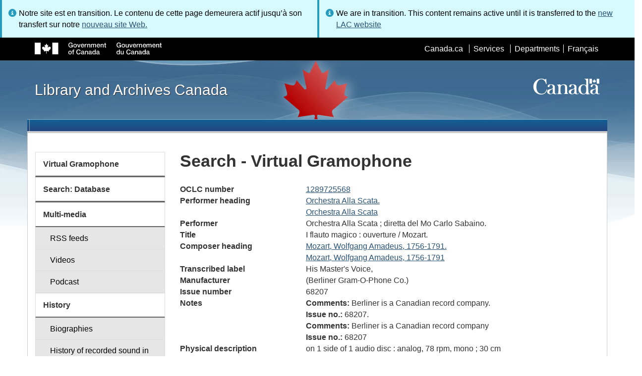

--- FILE ---
content_type: text/html; charset=utf-8
request_url: https://www.bac-lac.gc.ca/eng/discover/films-videos-sound-recordings/virtual-gramophone/Pages/Item.aspx?idNumber=1289725568
body_size: 47912
content:
<script type="text/javascript">//<![CDATA[
        var formDigestElement = document.getElementsByName('__REQUESTDIGEST')[0];
        if (!((formDigestElement == null) || (formDigestElement.tagName.toLowerCase() != 'input') || (formDigestElement.type.toLowerCase() != 'hidden') ||
            (formDigestElement.value == null) || (formDigestElement.value.length <= 0)))
        {
            formDigestElement.value = '0xED9759A2E9737AF261EDFF4A04D7AFB4BCA8F47C9D373228FF79375EB262F72B3E44A2EC12F0AEE5FA8E8CC7B48D662A36C73B6109194A2C51CA0FA5CE207F80,27 Jan 2026 04:43:58 -0000';_spPageContextInfo.updateFormDigestPageLoaded = new Date();
        }
        //]]>
        </script><!DOCTYPE html>
<!--[if lt IE 9]><html class="no-js lt-ie9" lang="en" dir="ltr"><![endif]-->
<!--[if gt IE 8]><!--><html class="no-js" lang="en" dir="ltr"><!--<![endif]-->

    <head prefix="og: http://ogp.me/ns# fb: http://ogp.me/ns/fb# article: http://ogp.me/ns/article#"><meta charset="utf-8" /><title>
	
	Search - Virtual Gramophone
 - Library and Archives Canada
</title>
                <meta http-equiv="x-ua-compatible" content="IE=11">
            
            <meta property="fb:app_id" content="" />
            <meta name="twitter:card" content="summary" />
            <meta property="og:type" content="article" />
            <meta property="og:url" content="https://www.bac-lac.gc.ca/eng/discover/films-videos-sound-recordings/virtual-gramophone/Pages/Item.aspx?idNumber=1289725568" />
            <meta property="og:title"  content="Search - Virtual Gramophone - Library and Archives Canada" />
            <meta property="og:description"  content="Search - Virtual Gramophone - Library and Archives Canada" />
            
            <meta property="twitter:site" content="@LibraryArchives" />
            <meta property="twitter:creator" content="@LibraryArchives" />
        <meta content="width=device-width,initial-scale=1" name="viewport" /><link rel="stylesheet" type="text/css" href="/_layouts/15/1033/styles/Themable/corev15.css?rev=VY%2BwyEmZ4VeBNMq6%2BgwRaA%3D%3DTAG0"/>
<link rel="stylesheet" type="text/css" href="/Style%20Library/en-US/Themable/Core%20Styles/controls.css"/>
<link rel="stylesheet" type="text/css" href="/Style%20Library/Css/test.css"/>
<script type="text/javascript" src="/_layouts/15/1033/initstrings.js?rev=2WxjgxyM2qXGgY9r2nHW8A%3D%3DTAG0"></script>
<script type="text/javascript" src="/_layouts/15/init.js?rev=RHfoRxFuwXZ%2BOo2JABCoHA%3D%3DTAG0"></script>
<script type="text/javascript" src="/_layouts/15/ribbonapprovemultiple/approvereject.js"></script>
<script type="text/javascript" src="/_layouts/15/htmltransfertool/htmltransfer.js"></script>
<script type="text/javascript" src="/_layouts/15/htmleditor/clipboard_tab.js"></script>
<script type="text/javascript" src="/ScriptResource.axd?d=E5P1BHIK4HfVXCUkcQ4nYo2T7Vbls0aea2x9HU3mtwGrog1LLnbCda99fmWID6HX4I7AG7t_MU9r9hdoznogCMeendq8FIeIVVncUxPI4GqW-pAsy37pOvpbdv3hgarpvSUE0TlycEY5nMXGSAbtu3bNYbEFlQmU66MtPQWQRI2w9pSmBAjeMbrOk6OcWTsH0&amp;t=32e5dfca"></script>
<script type="text/javascript" src="/_layouts/15/blank.js?rev=nBzPIm07cpYroIjvUHh4jw%3D%3DTAG0"></script>
<script type="text/javascript" src="/ScriptResource.axd?d=bF2vxusy2HzWcvNAGIENvBLGPGWvPoQ8fgqGYPbsDI6-SEtKw8PI_LCENV5BnEyBq3c70kUda6PgyA_7aj8b37fOWgzrpuAYwSuXCOUFzkmwIBY8oJlKudNlrLHDwNlSiInu_9EFYFM3YnmdhCugEk-sSGgO0BzHX2gztl-zlOK49oHp_gO5u51ZapWMJLZJ0&amp;t=32e5dfca"></script>
<script type="text/javascript">RegisterSod("require.js", "\u002f_layouts\u002f15\u002frequire.js?rev=ESSL8\u00252Btt4YnWARvVUyzilQ\u00253D\u00253DTAG0");</script>
<script type="text/javascript">RegisterSod("strings.js", "\u002f_layouts\u002f15\u002f1033\u002fstrings.js?rev=k\u00252FSaOdWtcHDDvsb\u00252FUFykOA\u00253D\u00253DTAG0");</script>
<script type="text/javascript">RegisterSod("sp.res.resx", "\u002f_layouts\u002f15\u002f1033\u002fsp.res.js?rev=wAoMiKx7gNtLcYzRgm0ujg\u00253D\u00253DTAG0");</script>
<script type="text/javascript">RegisterSod("sp.runtime.js", "\u002f_layouts\u002f15\u002fsp.runtime.js?rev=QZuY9EfO812\u00252FHP6vKipQPQ\u00253D\u00253DTAG0");RegisterSodDep("sp.runtime.js", "sp.res.resx");</script>
<script type="text/javascript">RegisterSod("sp.js", "\u002f_layouts\u002f15\u002fsp.js?rev=IOhwsS2jiKK0lsxWx1LfFA\u00253D\u00253DTAG0");RegisterSodDep("sp.js", "sp.runtime.js");RegisterSodDep("sp.js", "sp.ui.dialog.js");RegisterSodDep("sp.js", "sp.res.resx");</script>
<script type="text/javascript">RegisterSod("sp.init.js", "\u002f_layouts\u002f15\u002fsp.init.js?rev=v7C9ZcXmEYuhjJNLnCo66A\u00253D\u00253DTAG0");</script>
<script type="text/javascript">RegisterSod("sp.ui.dialog.js", "\u002f_layouts\u002f15\u002fsp.ui.dialog.js?rev=QfcC7vHW7hXFYDxqmPkuwQ\u00253D\u00253DTAG0");RegisterSodDep("sp.ui.dialog.js", "sp.init.js");RegisterSodDep("sp.ui.dialog.js", "sp.res.resx");</script>
<script type="text/javascript">RegisterSod("core.js", "\u002f_layouts\u002f15\u002fcore.js?rev=9kCBQNkpbQYAoiVcZpdkJA\u00253D\u00253DTAG0");RegisterSodDep("core.js", "strings.js");</script>
<script type="text/javascript">RegisterSod("menu.js", "\u002f_layouts\u002f15\u002fmenu.js?rev=8L\u00252BIY1hT\u00252BbaFStnW1t8DHA\u00253D\u00253DTAG0");</script>
<script type="text/javascript">RegisterSod("mQuery.js", "\u002f_layouts\u002f15\u002fmquery.js?rev=G0XIYJI9ofOrcdJaLkhB7Q\u00253D\u00253DTAG0");</script>
<script type="text/javascript">RegisterSod("callout.js", "\u002f_layouts\u002f15\u002fcallout.js?rev=abeY2vrdWuf5SFGyZz0ZIA\u00253D\u00253DTAG0");RegisterSodDep("callout.js", "strings.js");RegisterSodDep("callout.js", "mQuery.js");RegisterSodDep("callout.js", "core.js");</script>
<script type="text/javascript">RegisterSod("sp.core.js", "\u002f_layouts\u002f15\u002fsp.core.js?rev=bOK\u00252Bug\u00252FpfAotn0K8lTrAmw\u00253D\u00253DTAG0");RegisterSodDep("sp.core.js", "strings.js");RegisterSodDep("sp.core.js", "sp.init.js");RegisterSodDep("sp.core.js", "core.js");</script>
<script type="text/javascript">RegisterSod("clienttemplates.js", "\u002f_layouts\u002f15\u002fclienttemplates.js?rev=oCuPrViEzAn0pDKB8CF8Zg\u00253D\u00253DTAG0");</script>
<script type="text/javascript">RegisterSod("sharing.js", "\u002f_layouts\u002f15\u002fsharing.js?rev=i\u00252BpkUadbMp0SRKzd7VVHng\u00253D\u00253DTAG0");RegisterSodDep("sharing.js", "strings.js");RegisterSodDep("sharing.js", "mQuery.js");RegisterSodDep("sharing.js", "clienttemplates.js");RegisterSodDep("sharing.js", "core.js");</script>
<script type="text/javascript">RegisterSod("suitelinks.js", "\u002f_layouts\u002f15\u002fsuitelinks.js?rev=xrG\u00252BRjaI5OPo7vtJxP\u00252B73A\u00253D\u00253DTAG0");RegisterSodDep("suitelinks.js", "strings.js");RegisterSodDep("suitelinks.js", "core.js");</script>
<script type="text/javascript">RegisterSod("cui.js", "\u002f_layouts\u002f15\u002fcui.js?rev=WaTB2GdOOnu5P7\u00252BT6\u00252BGSKw\u00253D\u00253DTAG0");</script>
<script type="text/javascript">RegisterSod("inplview", "\u002f_layouts\u002f15\u002finplview.js?rev=DyKtSizIeG1Okf5xG3fnOw\u00253D\u00253DTAG0");RegisterSodDep("inplview", "strings.js");RegisterSodDep("inplview", "core.js");RegisterSodDep("inplview", "clienttemplates.js");RegisterSodDep("inplview", "sp.js");</script>
<script type="text/javascript">RegisterSod("ribbon", "\u002f_layouts\u002f15\u002fsp.ribbon.js?rev=iim\u00252FXZHY7\u00252FvGr89LVb3pWQ\u00253D\u00253DTAG0");RegisterSodDep("ribbon", "strings.js");RegisterSodDep("ribbon", "core.js");RegisterSodDep("ribbon", "sp.core.js");RegisterSodDep("ribbon", "sp.js");RegisterSodDep("ribbon", "cui.js");RegisterSodDep("ribbon", "sp.res.resx");RegisterSodDep("ribbon", "sp.runtime.js");RegisterSodDep("ribbon", "inplview");</script>
<script type="text/javascript">RegisterSod("userprofile", "\u002f_layouts\u002f15\u002fsp.userprofiles.js?rev=cx6U8sP\u00252ByP0OFLjk6ekyIg\u00253D\u00253DTAG0");RegisterSodDep("userprofile", "sp.runtime.js");</script>
<script type="text/javascript">RegisterSod("followingcommon.js", "\u002f_layouts\u002f15\u002ffollowingcommon.js?rev=5I9u4X\u00252BpRYuWUuY6Og2tLA\u00253D\u00253DTAG0");RegisterSodDep("followingcommon.js", "strings.js");RegisterSodDep("followingcommon.js", "sp.js");RegisterSodDep("followingcommon.js", "userprofile");RegisterSodDep("followingcommon.js", "core.js");RegisterSodDep("followingcommon.js", "mQuery.js");</script>
<script type="text/javascript">RegisterSod("profilebrowserscriptres.resx", "\u002f_layouts\u002f15\u002f1033\u002fprofilebrowserscriptres.js?rev=qwf69WaVc1mYlJLXqmZmVA\u00253D\u00253DTAG0");</script>
<script type="text/javascript">RegisterSod("sp.ui.mysitecommon.js", "\u002f_layouts\u002f15\u002fsp.ui.mysitecommon.js?rev=ex\u00252F9c\u00252BQRgevJOSeTAdF1EQ\u00253D\u00253DTAG0");RegisterSodDep("sp.ui.mysitecommon.js", "sp.init.js");RegisterSodDep("sp.ui.mysitecommon.js", "sp.runtime.js");RegisterSodDep("sp.ui.mysitecommon.js", "userprofile");RegisterSodDep("sp.ui.mysitecommon.js", "profilebrowserscriptres.resx");</script>
<script type="text/javascript">RegisterSod("browserScript", "\u002f_layouts\u002f15\u002fie55up.js?rev=FDfIxU6g4wVWGihfBF8EMQ\u00253D\u00253DTAG0");RegisterSodDep("browserScript", "strings.js");</script>
<link type="text/xml" rel="alternate" href="/eng/discover/films-videos-sound-recordings/virtual-gramophone/_vti_bin/spsdisco.aspx" />
        <script type="text/javascript">
            var _fV4UI = true;
        </script>
        
        
                <style type="text/css">
               		body {
			            height:100%;
                        overflow:auto;
			            width:100%;
		            }		
                </style>
            
        <style type="text/css">
        .ms-srch-Paging .ms-promlink-button{ /* Fix search paging arrow button alignment */
	        padding:0;
	        border:0;
        }
		/* fix scrolling on list pages */
		#s4-bodyContainer {
			position: relative;
		}
        #s4-titlerow {
            height:0;
            padding:0 0 0 0;
        }
		#pageStatusBar.s4-status-s1{
            margin-bottom: 0px;
            border-width: 0px;
            padding:0 10px 0 10px;
        }
		/* body area normally has a white background */
		.s4-ca {
			background:transparent none repeat scroll 0 0;
			/* margin-left:155px; */
		}	
        html .body-wrapper { background-image: url('/_layouts/15/SPWET4/theme-gcwu-fegc/assets/header-bg-ie.jpg'); background-repeat: repeat-x; background-position: center 2.7em; }
        html body header + .container { background-color: #fff; border-left: 1px solid #ccc; border-right: 1px solid #ccc; }
        </style>
        <link type="text/xml" rel="alternate" href="/eng/discover/films-videos-sound-recordings/virtual-gramophone/_vti_bin/spsdisco.aspx" /> 
	<meta name="dcterms.description"  content="" />
<meta name="description"  content="" />
<meta name="keywords"  content="" />
<meta name="dcterms.creator"  content="Library and Archives Canada" />
<meta name="dcterms.title"  content="Search - Virtual Gramophone" />
<meta name="dcterms.service"  content="BAC-LAC" />
<meta name="dcterms.accessRights"  content="2" />
<meta name="dcterms.issued" title="W3CDTF" content="2019-03-08" />
<meta name="dcterms.modified" title="W3CDTF" content="2022-09-27" />
<meta name="dcterms.subject" title="scheme" content="" />
<meta name="dc.language" title="ISO639-2" content="eng" />
<meta name="dcterms.language" title="ISO639-2" content="eng" />

<style type="text/css">.ms-WPBody {
    		                        font-size: inherit;
    		                        font-family: inherit;
    	                        }
                                body #s4-workspace {
                                    overflow: visible !important;
                                }</style>
<link rel="canonical" href="https://www.bac-lac.gc.ca:443/eng/discover/films-videos-sound-recordings/virtual-gramophone/Pages/item.aspx?idNumber=1289725568" />

        <!--[if gte IE 9 | !IE ]><!-->
        <link rel="shortcut icon" href="/_layouts/15/SPWET4/theme-gcwu-fegc/assets/favicon.ico" type="image/vnd.microsoft.icon" id="favicon" />
        <script type="text/javascript" src="//ajax.googleapis.com/ajax/libs/jquery/2.1.1/jquery.min.js"></script>
        <!--<![endif]-->
        <link rel="stylesheet" href="/_layouts/15/SPWET4/theme-gcwu-fegc/css/theme.min.css?r=4.0.27" />
        <!--[if lt IE 9]>
        <link href="/_layouts/15/SPWET4/theme-gcwu-fegc/assets/favicon.ico" rel="shortcut icon" /><link rel="stylesheet" href="/_layouts/15/SPWET4/theme-gcwu-fegc/css/ie8-wet-boew.min.css?r=4.0.27" /><link rel="stylesheet" href="/_layouts/15/SPWET4/theme-gcwu-fegc/css/ie8-theme.min.css?r=4.0.27" />
        <script type="text/javascript" src="//ajax.googleapis.com/ajax/libs/jquery/1.11.1/jquery.min.js"></script>
        <script type="text/javascript" src="/_layouts/15/SPWET4/theme-gcwu-fegc/js/ie8-wet-boew.min.js?r=4.0.27"></script> 
        <![endif]-->
        <!--[if gte IE 9 | !IE ]><!-->
        <script type="text/javascript" src="/_layouts/15/SPWET4/GC-SharePoint/JS/jquery-2.1.1.min.js?r=4.0.27"></script>
        <!--<![endif]-->

        <link rel="stylesheet" href="/_layouts/15/SPWET4/GC-SharePoint/CSS/SharePoint.css?r=4.0.28" />

        <noscript>
            <link rel="stylesheet" href="/_layouts/15/SPWET4/wet-boew/css/noscript.min.css?r=4.0.27" />
        </noscript>

        

        <script type="text/javascript">
            function ProcessImn() { }
            function ProcessImnMarkers() { }
        </script>
        <style>
            @-moz-document url-prefix() {
                @media print {
                    body form div#s4-workspace div.container { width: 100% !important; }
                    body div#s4-workspace div.container section { padding: 0 70px 0 10px !important; }
                }
            }
            @media (min-width: 992px){
                .padright{
                    padding:0 0 0 15px;
                }
                .padleft{
                    padding:0 15px 0 0;
                }
            }
        </style>
        <script type="text/javascript" src="//assets.adobedtm.com/be5dfd287373/bb72b7edd313/launch-15fc371a2971-staging.min.js"></script>
<link href="/_layouts/15/ItemDisplay/ItemDisplay.css" type="text/css" rel="stylesheet" /></head>
    <body onload="if (typeof(_spBodyOnLoadWrapper) != 'undefined') _spBodyOnLoadWrapper();" vocab="http://schema.org/" typeof="WebPage">

        
        <div class="row" style="position:sticky; top:0; z-index:999"><div class="col-md-6 padright"><div class="alert alert-info" style="margin-bottom:0"><span>Notre site est en transition. Le contenu de cette page demeurera actif jusqu’à son transfert sur notre <a href="https://bibliotheque-archives.canada.ca/fra">nouveau site Web.</a></div></div>
        <div class="col-md-6 padleft"><div class="alert alert-info" style="margin-bottom:0"><span>We are in transition. This content remains active until it is transferred to the <a href="https://library-archives.canada.ca/eng">new LAC website</a></div></div></div>
        
		<div id="imgPrefetch" style="display:none">
<img src="/_layouts/15/SPWET4/theme-gcwu-fegc/assets/favicon.ico?rev=40" />
</div>

		<form method="post" action="./Item.aspx?idNumber=1289725568" onsubmit="javascript:return WebForm_OnSubmit();" id="aspnetForm">
<div class="aspNetHidden">
<input type="hidden" name="__SPSCEditMenu" id="__SPSCEditMenu" value="true" />
<input type="hidden" name="_wpcmWpid" id="_wpcmWpid" value="" />
<input type="hidden" name="wpcmVal" id="wpcmVal" value="" />
<input type="hidden" name="MSOWebPartPage_PostbackSource" id="MSOWebPartPage_PostbackSource" value="" />
<input type="hidden" name="MSOTlPn_SelectedWpId" id="MSOTlPn_SelectedWpId" value="" />
<input type="hidden" name="MSOTlPn_View" id="MSOTlPn_View" value="0" />
<input type="hidden" name="MSOTlPn_ShowSettings" id="MSOTlPn_ShowSettings" value="False" />
<input type="hidden" name="MSOGallery_SelectedLibrary" id="MSOGallery_SelectedLibrary" value="" />
<input type="hidden" name="MSOGallery_FilterString" id="MSOGallery_FilterString" value="" />
<input type="hidden" name="MSOTlPn_Button" id="MSOTlPn_Button" value="none" />
<input type="hidden" name="__EVENTTARGET" id="__EVENTTARGET" value="" />
<input type="hidden" name="__EVENTARGUMENT" id="__EVENTARGUMENT" value="" />
<input type="hidden" name="__REQUESTDIGEST" id="__REQUESTDIGEST" value="noDigest" />
<input type="hidden" name="MSOSPWebPartManager_DisplayModeName" id="MSOSPWebPartManager_DisplayModeName" value="Browse" />
<input type="hidden" name="MSOSPWebPartManager_ExitingDesignMode" id="MSOSPWebPartManager_ExitingDesignMode" value="false" />
<input type="hidden" name="MSOWebPartPage_Shared" id="MSOWebPartPage_Shared" value="" />
<input type="hidden" name="MSOLayout_LayoutChanges" id="MSOLayout_LayoutChanges" value="" />
<input type="hidden" name="MSOLayout_InDesignMode" id="MSOLayout_InDesignMode" value="" />
<input type="hidden" name="_wpSelected" id="_wpSelected" value="" />
<input type="hidden" name="_wzSelected" id="_wzSelected" value="" />
<input type="hidden" name="MSOSPWebPartManager_OldDisplayModeName" id="MSOSPWebPartManager_OldDisplayModeName" value="Browse" />
<input type="hidden" name="MSOSPWebPartManager_StartWebPartEditingName" id="MSOSPWebPartManager_StartWebPartEditingName" value="false" />
<input type="hidden" name="MSOSPWebPartManager_EndWebPartEditing" id="MSOSPWebPartManager_EndWebPartEditing" value="false" />
<input type="hidden" name="__VIEWSTATE" id="__VIEWSTATE" value="/[base64]/TldfUz1PcmNoZXN0cmEgQWxsYSBTY2F0YS4iPk9yY2hlc3RyYSBBbGxhIFNjYXRhLjwvYT48L2RkPjxkZD48YSBocmVmPSJMaXN0LmFzcHg/[base64]/ersu9BOiUdjA==" />
</div>

<script type="text/javascript">
//<![CDATA[
var theForm = document.forms['aspnetForm'];
if (!theForm) {
    theForm = document.aspnetForm;
}
function __doPostBack(eventTarget, eventArgument) {
    if (!theForm.onsubmit || (theForm.onsubmit() != false)) {
        theForm.__EVENTTARGET.value = eventTarget;
        theForm.__EVENTARGUMENT.value = eventArgument;
        theForm.submit();
    }
}
//]]>
</script>


<script src="/WebResource.axd?d=kl4pg-mRTsoUz7TQRnGDGoKbxT55XxgYlxKP5O3wjeB8r1aRhoBFNJGVaZrzWJSvHl5Kbn8MrRpA9BK8j8A8IOAjDnz6rw9oOOl0sfEF9Eo1&amp;t=638901627720898773" type="text/javascript"></script>


<script type="text/javascript">
//<![CDATA[
var MSOWebPartPageFormName = 'aspnetForm';
var g_presenceEnabled = true;
var g_wsaEnabled = false;

var g_correlationId = '0dfff0a1-4e2a-f0da-ed3e-f85711174ba4';
var g_wsaQoSEnabled = false;
var g_wsaQoSDataPoints = [];
var g_wsaRUMEnabled = false;
var g_wsaLCID = 1033;
var g_wsaListTemplateId = 850;
var g_wsaSiteTemplateId = 'BLANKINTERNET#2';
var _fV4UI=true;var _spPageContextInfo = {webServerRelativeUrl: "\u002feng\u002fdiscover\u002ffilms-videos-sound-recordings\u002fvirtual-gramophone", webAbsoluteUrl: "https:\u002f\u002fwww.bac-lac.gc.ca\u002feng\u002fdiscover\u002ffilms-videos-sound-recordings\u002fvirtual-gramophone", siteAbsoluteUrl: "https:\u002f\u002fwww.bac-lac.gc.ca", serverRequestPath: "\u002feng\u002fdiscover\u002ffilms-videos-sound-recordings\u002fvirtual-gramophone\u002fPages\u002fItem.aspx", layoutsUrl: "_layouts\u002f15", webTitle: "Virtual Gramophone", webTemplate: "53", tenantAppVersion: "0", isAppWeb: false, Has2019Era: true, webLogoUrl: "_layouts\u002f15\u002fimages\u002fsiteicon.png", webLanguage: 1033, currentLanguage: 1033, currentUICultureName: "en-US", currentCultureName: "en-CA", clientServerTimeDelta: new Date("2026-01-27T04:43:58.0196471Z") - new Date(), updateFormDigestPageLoaded: new Date("2026-01-27T04:43:58.0196471Z"), siteClientTag: "62$$16.0.5513.1001", crossDomainPhotosEnabled:false, webUIVersion:15, webPermMasks:{High:16,Low:196673},pageListId:"{852a77c8-d9bc-4fe6-b0f3-9c227ae2d71b}",pageItemId:110, pagePersonalizationScope:1, alertsEnabled:true, customMarkupInCalculatedFieldDisabled: true, siteServerRelativeUrl: "\u002f", allowSilverlightPrompt:'True', isSiteAdmin: false};var L_Menu_BaseUrl="/eng/discover/films-videos-sound-recordings/virtual-gramophone";
var L_Menu_LCID="1033";
var L_Menu_SiteTheme="null";
document.onreadystatechange=fnRemoveAllStatus; function fnRemoveAllStatus(){removeAllStatus(true)};Flighting.ExpFeatures = [480215056,1880287568,1561350208,302071836,3212816,69472768,4194310,-2113396707,268502022,-872284160,1049232,-2147421952,65536,65536,2097472,917504,-2147474174,1372324107,67108882,0,0,-2147483648,2097152,0,0,32768,0,0,0,0,0,0,0,0,0,0,0,0,0,0,0,0,0,0,0,0,0,0,0,0,0,0,0,0,0,0,0,0,0,0,0,0,0,0,0,0,0,0,0,0,0,0,0,0,0,0,0,0,0,0,0,0,0,0,32768]; (function()
{
    if(typeof(window.SP) == "undefined") window.SP = {};
    if(typeof(window.SP.YammerSwitch) == "undefined") window.SP.YammerSwitch = {};

    var ysObj = window.SP.YammerSwitch;
    ysObj.IsEnabled = false;
    ysObj.TargetYammerHostName = "www.yammer.com";
} )(); var _spWebPartComponents = new Object();//]]>
</script>

<script src="/_layouts/15/blank.js?rev=nBzPIm07cpYroIjvUHh4jw%3D%3DTAG0" type="text/javascript"></script>
<script type="text/javascript">
//<![CDATA[
(function(){

        if (typeof(_spBodyOnLoadFunctions) === 'undefined' || _spBodyOnLoadFunctions === null) {
            return;
        }
        _spBodyOnLoadFunctions.push(function() {
            SP.SOD.executeFunc('core.js', 'FollowingCallout', function() { FollowingCallout(); });
        });
    })();(function(){

        if (typeof(_spBodyOnLoadFunctions) === 'undefined' || _spBodyOnLoadFunctions === null) {
            return;
        }
        _spBodyOnLoadFunctions.push(function() {
            SP.SOD.executeFunc('core.js', 'FollowingDocument', function() { FollowingDocument(); });
        });
    })();if (typeof(DeferWebFormInitCallback) == 'function') DeferWebFormInitCallback();function WebForm_OnSubmit() {
UpdateFormDigest('\u002feng\u002fdiscover\u002ffilms-videos-sound-recordings\u002fvirtual-gramophone', 1440000);if (typeof(_spFormOnSubmitWrapper) != 'undefined') {return _spFormOnSubmitWrapper();} else {return true;};
return true;
}
//]]>
</script>

		
            <ul id="wb-tphp">
                <li class="wb-slc">
                    <a class="wb-sl" href="#wb-cont">Skip to main content</a>
                </li>
                <li class="wb-slc visible-sm visible-md visible-lg">
                    <a class="wb-sl" href="#wb-info">Skip to "About this site"</a>
                </li>
                <li class="wb-slc visible-md visible-lg">
                    <a class="wb-sl" href="#wb-sec">Skip to section menu</a>
                </li>
            </ul>
            <script type="text/javascript"> var submitHook = function () { return false; }; theForm._spOldSubmit = theForm.submit; theForm.submit = function () { if (!submitHook()) { this._spOldSubmit(); } }; </script>

		<!-- ===== STARTER: Web Part Manager  ============================================================================================= -->
				
		
			<!-- ===== STARTER: ScriptManager ===================================================== -->
			<script type="text/javascript">
//<![CDATA[
Sys.WebForms.PageRequestManager._initialize('ctl00$ScriptManager', 'aspnetForm', [], [], [], 90, 'ctl00');
//]]>
</script>

		
			
            <span>
                <div id="s4-ribbonrow" style="visibility:hidden;display:none"></div>
            </span>


            <div id="s4-workspace">
                <div id="s4-bodyContainer">
                    <div class="s4-notdlg">
                    <div id="s4-statusbarcontainer">
                            <div id="pageStatusBar" class="s4-status-s1"></div>
                        </div>
                        </div>
                    <!--Begin Nav|Content Area-->
                    <div id="ctl00_MSO_ContentDiv" class="body-wrapper">

                        <header role="banner">
                            <div id="wb-bnr">
                                <div id="wb-bar">
                                    <div class="container">
                                        <div class="row">
                                            <object id="gcwu-sig" type="image/svg+xml" tabindex="-1" role="img" data="/_layouts/15/SPWET4/theme-gcwu-fegc/assets/sig-en.svg" aria-label="Government of Canada"></object>
                                            <ul id="gc-bar" class="list-inline">
                                                <li>
                                                    <a id="ctl00_lnkHeaderCanada" rel="external" href="http://www.canada.ca/en/index.html">Canada.ca</a>
                                                </li>
                                                <li>
                                                    <a id="ctl00_lnkHeaderServiceCanada" rel="external" href="http://www.servicecanada.gc.ca/eng/home.shtml">Services</a>
                                                </li>
                                                <li>
                                                    <a id="ctl00_lnkHeaderDepartment" rel="external" href="http://www.canada.ca/en/services/index.html">Departments</a>
                                                </li>
                                                <li id="wb-lng">
                                                    <h2>
                                                        Language selection</h2>
                                                    <ul class="list-inline">
                                                        <li>
                                                            <span><script type="text/javascript">
function OnSelectionChange2(value){
var today = new Date();
var oneYear = new Date(today.getTime() + 365 * 24 * 60 * 60 * 1000);
var url = "https://www.bac-lac.gc.ca/fra/decouvrez/films-videos-enregistrements-sonores/gramophone-virtuel/Pages/item.aspx?idNumber=1289725568";
document.cookie = "lcid=" + value + ";path=/;expires=" + oneYear.toGMTString();
window.location.href = url;
}
</script><a id="ctl00_hlkLanguageLink" lang="fr" xml:lang="fr" onclick="javascript:OnSelectionChange2(1036); return false;" href="https://www.bac-lac.gc.ca/fra/decouvrez/films-videos-enregistrements-sonores/gramophone-virtuel/Pages/item.aspx?idNumber=1289725568">Fran&#231;ais</a></span>
                                                        </li>
                                                    </ul>
                                                </li>
                                            </ul>
                                           
                                        </div>
                                    </div>
                                </div>
                                <div class="container">
                                    <div class="row">
                                        <div id="wb-sttl" class="col-md-5">
                                            <a href="https://www.bac-lac.gc.ca/eng">Library and Archives Canada</a>
                                        </div>
                                        <object id="wmms" type="image/svg+xml" tabindex="-1" role="img" data="/_layouts/15/SPWET4/theme-gcwu-fegc/assets/wmms.svg" aria-label="Symbol of the Government of Canada"></object>
                                       
                                    </div>
                                </div>
                            </div>
                            <nav role="navigation" id="wb-sm" class="wb-menu visible-md visible-lg wb-init wb-menu-inited wb-navcurr-inited" typeof="SiteNavigationElement" style="clear:both;">
                            <div class="pnl-strt container visible-md visible-lg nvbar"><h2>Menu des sujets</h2><div class="row"><ul class="list-inline menu" role="menubar"><li>&nbsp;</li></ul></div></div>
                                </nav>
                           
                            <nav role="navigation" id="wb-bc" property="breadcrumb">
                                <h2>
                                    You are here:</h2>
                                <div class="container">
                                    <div class="row">
                                       
                                    </div>
                                </div>
                            </nav>
                          
                        </header>

                        <div class="container">
                            <div class="row">

                                <main id="ctl00_main" role="main" property="mainContentOfPage" class="col-md-9 col-md-push-3">
                                    <h1 id="wb-cont" property="name">
                                        
	Search - Virtual Gramophone

                                    </h1>

                                    
    <section>
        
        
        <div class="row">
            <div class="col-md-12">
                <div id="ctl00_PlaceHolderMain_ctl00_label" style='display:none'>Page Content</div><div id="ctl00_PlaceHolderMain_ctl00__ControlWrapper_RichHtmlField" class="ms-rtestate-field" style="display:inline" ><div class="ms-rtestate-read ms-rte-wpbox"><div class="ms-rtestate-notify  ms-rtestate-read 9fb6c2ba-de7a-4b7f-bcae-baf3314e0e17" id="div_9fb6c2ba-de7a-4b7f-bcae-baf3314e0e17" unselectable="on"><div id="MSOZoneCell_WebPartctl00_ctl53_g_9fb6c2ba_de7a_4b7f_bcae_baf3314e0e17" class="s4-wpcell-plain ms-webpartzone-cell ms-webpart-cell-vertical ms-fullWidth ">
	<div class="ms-webpart-chrome ms-webpart-chrome-vertical ms-webpart-chrome-fullWidth ">
	<div WebPartID="c7381b95-1c8f-4669-81e9-c1b9f3fda904" WebPartID2="9fb6c2ba-de7a-4b7f-bcae-baf3314e0e17" HasPers="false" id="WebPartctl00_ctl53_g_9fb6c2ba_de7a_4b7f_bcae_baf3314e0e17" width="100%" class="ms-WPBody noindex " allowRemove="false" allowDelete="false" allowExport="false" style="" ><div id="ctl00_ctl53_g_9fb6c2ba_de7a_4b7f_bcae_baf3314e0e17">
		<div id="ctl00_ctl53_g_9fb6c2ba_de7a_4b7f_bcae_baf3314e0e17_divItem"><div class="row justify-content-center" /><dl class="resultDL"><dt>OCLC number</dt><dd><a href="https://bac-lac.on.worldcat.org/oclc/1289725568">1289725568</a></dd><dt>Performer heading</dt><dd><a href="List.aspx?NW_S=Orchestra Alla Scata.">Orchestra Alla Scata.</a></dd><dd><a href="List.aspx?NW_S=Orchestra Alla Scata">Orchestra Alla Scata</a></dd><dt>Performer</dt><dd>Orchestra Alla Scata ; diretta del Mo Carlo Sabaino.</dd><dt>Title</dt><dd>I flauto magico :  ouverture / Mozart.</dd><dt>Composer heading</dt><dd><a href="List.aspx?NW_S=Mozart, Wolfgang Amadeus,1756-1791.">Mozart, Wolfgang Amadeus,  1756-1791.</a></dd><dd><a href="List.aspx?NW_S=Mozart, Wolfgang Amadeus,1756-1791">Mozart, Wolfgang Amadeus,  1756-1791</a></dd><dt>Transcribed label</dt><dd>His Master's Voice,</dd><dt>Manufacturer</dt><dd>(Berliner Gram-O-Phone Co.)</dd><dt>Issue number</dt><dd>68207</dd><dt>Notes</dt><dd><b>Comments:</b> Berliner is a Canadian record company.</dd><dd><b>Issue no.:</b> 68207.</dd><dd><b>Comments:</b> Berliner is a Canadian record company</dd><dd><b>Issue no.:</b> 68207</dd><dt>Physical description</dt><dd>on 1 side of 1 audio disc : analog, 78 rpm, mono ; 30 cm</dd></dl></div>
	</div><div class="ms-clear"></div></div>
</div>
</div></div>
<div id="vid_9fb6c2ba-de7a-4b7f-bcae-baf3314e0e17" unselectable="on" style="display:none"></div></div>

</div>
            </div>
        </div>
        
    </section>
<div style='display:none' id='hidZone'></div>

                                    <div id="DeveloperDashboard" class="ms-developerdashboard">
                                        
                                    </div>

                                    <div class="row">
                                        <div class="col-md-6">
                                            
                                        </div>
                                        <div class="col-md-6">
                                            <div style="text-align: right">
                                              
                                            </div>
                                            <dl id="wb-dtmd">
                                                <dt>
                                                    Date modified:</dt>
                                                <dd><time property="dateModified">
                                                    2022-09-27

                                                </time></dd>
                                            </dl>
                                        </div>
                                    </div>
                                </main>

                                
    <nav id="wb-sec" class="col-md-3 col-md-pull-9 visible-md visible-lg" typeof="SiteNavigationElement" role="navigation">
        <h2 id="wb-nav">Primary navigation (left column)</h2>
                    
        <ul class="list-group menu list-unstyled"><li><h3 class="wb-navcurr"><a href="virtual-gramophone.aspx">Virtual Gramophone</a></h3></li><li><h3 class="wb-navcurr"><a href="http://www.bac-lac.gc.ca/eng/discover/films-videos-sound-recordings/virtual-gramophone/Pages/search.aspx">Search: Database</a></h3></li><li><h3 class="wb-navcurr"><a href="/eng/discover/films-videos-sound-recordings/virtual-gramophone/Pages/virtual-gramophone.aspx#media">Multi-media</a></h3><ul class="list-group menu list-unstyled"><li><a href="/eng/discover/films-videos-sound-recordings/virtual-gramophone/Pages/rss.aspx" class="list-group-item">RSS feeds</a></li><li><a href="/eng/discover/films-videos-sound-recordings/virtual-gramophone/Pages/videos.aspx" class="list-group-item">Videos</a></li><li><a href="/eng/news/podcasts/Pages/virtual-gramophone.aspx" class="list-group-item">Podcast</a></li></ul></li><li><h3 class="wb-navcurr"><a href="/eng/discover/films-videos-sound-recordings/virtual-gramophone/Pages/virtual-gramophone.aspx#history">History</a></h3><ul class="list-group menu list-unstyled"><li><a href="/eng/discover/films-videos-sound-recordings/virtual-gramophone/Pages/biographies.aspx" class="list-group-item">Biographies</a></li><li><a href="/eng/discover/films-videos-sound-recordings/virtual-gramophone/Pages/history-recorded-sound.aspx" class="list-group-item">History of recorded sound in Canada</a></li><li><a href="/eng/discover/films-videos-sound-recordings/virtual-gramophone/Pages/history-record-companies.aspx" class="list-group-item">History of Canadian record companies</a></li><li><a href="/eng/discover/films-videos-sound-recordings/virtual-gramophone/Pages/history-music-canada.aspx" class="list-group-item">History of music in Canada</a></li></ul></li><li><h3 class="wb-navcurr"><a href="/eng/discover/films-videos-sound-recordings/virtual-gramophone/Pages/virtual-gramophone.aspx#resources">Resources</a></h3><ul class="list-group menu list-unstyled"><li><a href="/eng/discover/films-videos-sound-recordings/virtual-gramophone/Pages/educational.aspx" class="list-group-item">Educational resources </a></li><li><a href="/eng/discover/films-videos-sound-recordings/virtual-gramophone/Pages/internet.aspx" class="list-group-item">Internet resources </a></li><li><a href="/eng/discover/films-videos-sound-recordings/virtual-gramophone/Pages/technical.aspx" class="list-group-item">Technical notes</a></li><li><a href="/eng/discover/films-videos-sound-recordings/virtual-gramophone/Pages/bibliography.aspx" class="list-group-item">Bibliography</a></li><li><a href="/eng/discover/films-videos-sound-recordings/virtual-gramophone/Pages/glossary.aspx" class="list-group-item">Glossary</a></li></ul></li></ul><br /><br /><br />
    </nav>
 


                            </div>
                        </div>

                        <footer role="contentinfo" id="wb-info" class="visible-sm visible-md visible-lg wb-navcurr">
                            <div class="container">
                                <nav role="navigation">
                                    <h2>
                                        About this site</h2>
                                    <ul id="gc-tctr" class="list-inline"><li><a href="/eng/Pages/terms-and-conditions.aspx">Terms and Conditions</a></li></ul>
                                </nav>
                            </div>
                            <div id="gc-info">
                                <div class="container">
                                    <nav role="navigation">
                                        <h2>
                                            Government of Canada footer</h2>
                                        <ul class="list-inline">
                                            <li>
                                                <a id="ctl00_lnkFooterHealthy" href="http://healthycanadians.gc.ca/index-eng.php"><span>Health</span></a>
                                            </li>
                                            <li>
                                                <a id="ctl00_lnkFooterTravel" href="http://www.voyage.gc.ca/index-eng.asp"><span>Travel</span></a>
                                            </li>
                                            <li>
                                                <a id="ctl00_lnkFooterservicecanada" href="http://www.servicecanada.gc.ca/eng/home.shtml"><span>Service Canada</span></a>
                                            </li>
                                            <li>
                                                <a id="ctl00_lnkFooterJobBank" href="http://www.jobbank.gc.ca/intro-eng.aspx"><span>Jobs</span></a>
                                            </li>
                                            <li>
                                                <a id="ctl00_lnkFooterEconomy" href="http://actionplan.gc.ca/eng/index.asp"><span>Economy</span></a>
                                            </li>
                                            <li id="canada-ca">
                                                <a id="ctl00_lnkFooterCanada" href="http://www.canada.ca/en/index.html">Canada.ca</a></li>
                                        </ul>
                                    </nav>
                                </div>
                            </div>
                        </footer>

                    </div>
                    <!--End Nav|Content Area-->

                </div>
            </div>
            
            
                
            
        
<div class="aspNetHidden">

	<input type="hidden" name="__VIEWSTATEGENERATOR" id="__VIEWSTATEGENERATOR" value="FC429676" />
</div>

<script type="text/javascript">
//<![CDATA[
var _spFormDigestRefreshInterval = 1440000; IsSPSocialSwitchEnabled = function() { return true; };var _fV4UI = true;
function _RegisterWebPartPageCUI()
{
    var initInfo = {editable: false,isEditMode: false,allowWebPartAdder: false,listId: "{852a77c8-d9bc-4fe6-b0f3-9c227ae2d71b}",itemId: 110,recycleBinEnabled: true,enableMinorVersioning: true,enableModeration: true,forceCheckout: true,rootFolderUrl: "\u002feng\u002fdiscover\u002ffilms-videos-sound-recordings\u002fvirtual-gramophone\u002fPages",itemPermissions:{High:16,Low:196673}};
    SP.Ribbon.WebPartComponent.registerWithPageManager(initInfo);
    var wpcomp = SP.Ribbon.WebPartComponent.get_instance();
    var hid;
    hid = document.getElementById("_wpSelected");
    if (hid != null)
    {
        var wpid = hid.value;
        if (wpid.length > 0)
        {
            var zc = document.getElementById(wpid);
            if (zc != null)
                wpcomp.selectWebPart(zc, false);
        }
    }
    hid = document.getElementById("_wzSelected");
    if (hid != null)
    {
        var wzid = hid.value;
        if (wzid.length > 0)
        {
            wpcomp.selectWebPartZone(null, wzid);
        }
    }
};
function __RegisterWebPartPageCUI() {
ExecuteOrDelayUntilScriptLoaded(_RegisterWebPartPageCUI, "sp.ribbon.js");}
_spBodyOnLoadFunctionNames.push("__RegisterWebPartPageCUI");var __wpmExportWarning='This Web Part Page has been personalized. As a result, one or more Web Part properties may contain confidential information. Make sure the properties contain information that is safe for others to read. After exporting this Web Part, view properties in the Web Part description file (.WebPart) by using a text editor such as Microsoft Notepad.';var __wpmCloseProviderWarning='You are about to close this Web Part.  It is currently providing data to other Web Parts, and these connections will be deleted if this Web Part is closed.  To close this Web Part, click OK.  To keep this Web Part, click Cancel.';var __wpmDeleteWarning='You are about to permanently delete this Web Part.  Are you sure you want to do this?  To delete this Web Part, click OK.  To keep this Web Part, click Cancel.';//]]>
</script>
</form>
        


        
        <span>
            <!--[if gte IE 9 | !IE ]><!-->
            <script type="text/javascript" src="/_layouts/15/SPWET4/wet-boew/js/wet-boew.min.js?r=4.0.27"></script>
            <!--<![endif]-->
            <!--[if lt IE 9]>
	        <script type="text/javascript" src="/_layouts/15/SPWET4/theme-gcwu-fegc/js/ie8-wet-boew2.min.js?r=4.0.27"></script>
	        <![endif]-->
        </span>

        <script type="text/javascript" src="/_layouts/15/SPWET4/GC-SharePoint/JS/plugin-manager.js?r=5"></script>
        <script type="text/javascript">
            jQuery(document).ready(function () {

                $(document).registerCallbackForPlugin('Fancybox-3', function () {
                    $(".fancybox3-ucc").fancybox({
                        iframe: {
                            scrolling: 'yes',
                        },
                        baseClass: 'ucc',
                        closeClickOutside: false,
                        type: "iframe"
                    });
                    var ecopy = getParameterByName('ecopy');
                    if (ecopy != null) {
                        $("a[data-ecopy=" + ecopy + "]").click();
                    }
                });
            });

            function getParameterByName(name, url) {
                if (!url) url = window.location.href;
                name = name.replace(/[\[\]]/g, "\\$&");
                var regex = new RegExp("[?&]" + name + "(=([^&#]*)|&|#|$)"),
                    results = regex.exec(url);
                if (!results) return null;
                if (!results[2]) return '';
                return decodeURIComponent(results[2].replace(/\+/g, " "));
            }
        </script>


        <script type="text/javascript">_satellite.pageBottom();</script>


    </body>
</html>

